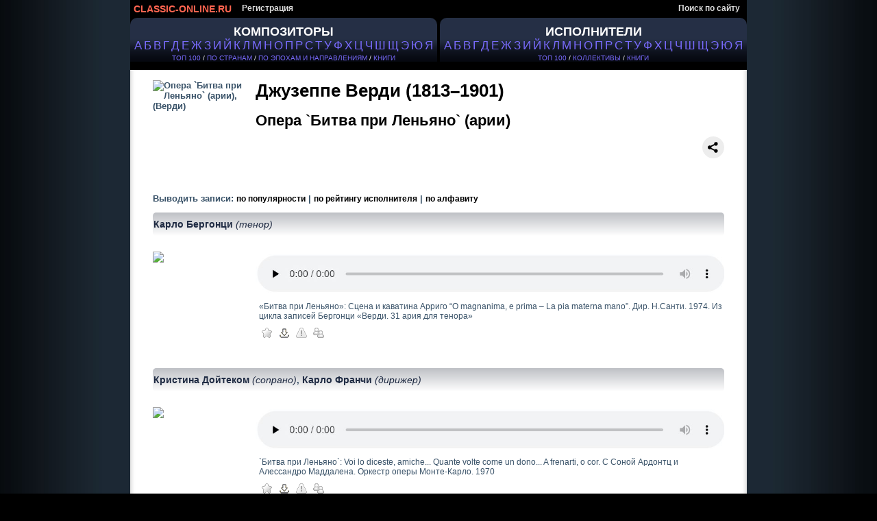

--- FILE ---
content_type: text/html; charset=cp1251
request_url: https://classic-online.ru/ru/production/82804
body_size: 6519
content:


<!DOCTYPE html>
<html>
<head>
<meta http-equiv="Content-Type" content="text/html;charset=windows-1251" />
<meta http-equiv="content-language" content="ru" />
<meta name="yandex-verification" content="1a5cc9602f4a0f7f" />
<meta name="google-site-verification" content="AWbY-l8vc1HTUI2u7BmfWH48fA-ark8ZoibZRx69Aww" />
<meta name='wmail-verification' content='587b065eddf955fd89a339482f2b4b60' />
<meta name="msvalidate.01" content="D62EC988651512A96A38F8D5595B1A59" />
<meta name="description" content='Опера `Битва при Леньяно` (арии),  - Верди, Джузеппе - слушать онлайн, скачать, ноты'/>
<meta name="keywords" content='Опера `Битва при Леньяно` (арии),  - Верди, Джузеппе - слушать онлайн, скачать, ноты' />





<title>Опера `Битва при Леньяно` (арии),  - Верди, Джузеппе - слушать онлайн, скачать, ноты</title>


<link href="/files/css/styles.css" rel="stylesheet" media="all" />


<link rel="icon" href="/favicon.ico" type="image/x-icon" />
<link rel="shortcut icon" href="/favicon.ico" type="image/x-icon" />


<script type="text/javascript" src="/_includes/jquery/jquery.js"></script>
<script type="text/javascript" src="/_includes/jquery/jquery.ocupload.js"></script>
<script type="text/javascript" src="/_includes/jquery/jquery.select.js"></script>
<script type="text/javascript" src="/_includes/jquery/facebox/facebox.js"></script>




<script type="text/javascript">
 <!--           

var audios = new Array(0);

jQuery(document).ready(function($) {
// Функция stop для Audio:
HTMLAudioElement.prototype.stop = function(){
this.pause();
this.currentTime = 0.0;
var s=this.src;
this.src='';
this.src=s;
}
function ForEnd(a,event) {
a.play();
}
function ForStop(b,event) {
for (var k = 0; k < (audios.length); k++){
if (audios[k][0]!=b){
audios[k][0].stop();
}
} 
}
for (var i = 0; i < (audios.length-1); i++){
audios[i][0].addEventListener('ended',ForEnd.bind(null, audios[i+1][0]));
audios[i][0].addEventListener("playing", ForStop.bind(null, audios[i][0]));
} 
if(audios.length>0){
audios[audios.length-1][0].addEventListener("playing", ForStop.bind(null, audios[audios.length-1][0])); 
}

})
-->
</script>






<script type="text/javascript">
 <!--           
jQuery(document).ready(function($) {
$('a[rel*=facebox]').facebox();
})
-->
</script>


<script type="text/javascript">
     var verifyCallback = function(response) {
        $('#captcha').attr('value', response);
		return false;
      };

      var onloadCallback = function() {
        var capID=grecaptcha.render('html_captcha', {
          'sitekey' : '6Lda4SwUAAAAAB2vrVqHKibubI95I0kDCdWnasL6',
		   'callback' : verifyCallback
        });
      };
    </script>










</head>
<body>



<div id="page">

<!-- header -->
<div id="hdr">

<!-- header menu -->


<div id="hm">


<ul id="nav">
<li>
<a href="/" id="logo_new" title="На главную">
CLASSIC-ONLINE.RU
</a></li>


<li><a href="/signup/">Регистрация</a></li>

<li style="float:right;"><a href="/search/">Поиск по сайту</a></li>






</ul>
</div>

























<!-- main menu -->

<div id="alphabet">

<div id="abc_left" style="padding-top:10px;">

<a href="/stat/?type=top_persons&amp;person_type=composer" >
<span style="font-size:18px;font-weight:bold;"  alt="Композиторы" title="Каталог композиторов" >КОМПОЗИТОРЫ</span></a><br />

<ul class="abc">
<li><a href="/ru/composers/%C0" style="font-size:16.5px;text-decoration:none!important;">А</a></li>
<li><a href="/ru/composers/%C1" style="font-size:16.5px;text-decoration:none!important;">Б</a></li>
<li><a href="/ru/composers/%C2" style="font-size:16.5px;text-decoration:none!important;">В</a></li>
<li><a href="/ru/composers/%C3" style="font-size:16.5px;text-decoration:none!important;">Г</a></li>
<li><a href="/ru/composers/%C4" style="font-size:16.5px;text-decoration:none!important;">Д</a></li>
<li><a href="/ru/composers/%C5" style="font-size:16.5px;text-decoration:none!important;">Е</a></li>
<li><a href="/ru/composers/%C6" style="font-size:16.5px;text-decoration:none!important;">Ж</a></li>
<li><a href="/ru/composers/%C7" style="font-size:16.5px;text-decoration:none!important;">З</a></li>
<li><a href="/ru/composers/%C8" style="font-size:16.5px;text-decoration:none!important;">И</a></li>
<li><a href="/ru/composers/%C9" style="font-size:16.5px;text-decoration:none!important;">Й</a></li>
<li><a href="/ru/composers/%CA" style="font-size:16.5px;text-decoration:none!important;">К</a></li>
<li><a href="/ru/composers/%CB" style="font-size:16.5px;text-decoration:none!important;">Л</a></li>
<li><a href="/ru/composers/%CC" style="font-size:16.5px;text-decoration:none!important;">М</a></li>
<li><a href="/ru/composers/%CD" style="font-size:16.5px;text-decoration:none!important;">Н</a></li>
<li><a href="/ru/composers/%CE" style="font-size:16.5px;text-decoration:none!important;">О</a></li>
<li><a href="/ru/composers/%CF" style="font-size:16.5px;text-decoration:none!important;">П</a></li>
<li><a href="/ru/composers/%D0" style="font-size:16.5px;text-decoration:none!important;">Р</a></li>
<li><a href="/ru/composers/%D1" style="font-size:16.5px;text-decoration:none!important;">С</a></li>
<li><a href="/ru/composers/%D2" style="font-size:16.5px;text-decoration:none!important;">Т</a></li>
<li><a href="/ru/composers/%D3" style="font-size:16.5px;text-decoration:none!important;">У</a></li>
<li><a href="/ru/composers/%D4" style="font-size:16.5px;text-decoration:none!important;">Ф</a></li>
<li><a href="/ru/composers/%D5" style="font-size:16.5px;text-decoration:none!important;">Х</a></li>
<li><a href="/ru/composers/%D6" style="font-size:16.5px;text-decoration:none!important;">Ц</a></li>
<li><a href="/ru/composers/%D7" style="font-size:16.5px;text-decoration:none!important;">Ч</a></li>
<li><a href="/ru/composers/%D8" style="font-size:16.5px;text-decoration:none!important;">Ш</a></li>
<li><a href="/ru/composers/%D9" style="font-size:16.5px;text-decoration:none!important;">Щ</a></li>
<li><a href="/ru/composers/%DD" style="font-size:16.5px;text-decoration:none!important;">Э</a></li>
<li><a href="/ru/composers/%DE" style="font-size:16.5px;text-decoration:none!important;">Ю</a></li>
<li><a href="/ru/composers/%DF" style="font-size:16.5px;text-decoration:none!important;">Я</a></li>
</ul>


<div class="top100" style="padding:3px 0;"><a href="/stat/?type=top_persons&amp;person_type=composer" >ТОП 100</a> /
<a href="/stat/?type=country_persons&amp;person_type=composer&amp;country=RUS" >ПО СТРАНАМ</a> /
<a href="/stat/?person_type=composer&type=genre_persons" >ПО ЭПОХАМ И НАПРАВЛЕНИЯМ</a> /


<a href="/actions/message.php?error=7" rel="facebox"  >КНИГИ</a>

</div>
</div>


<div  id="abc_right" style="padding-top:10px;">

<a href="/stat/?type=top_persons&amp;person_type=performer&amp;value=conductor"  >
<span style="font-size:18px;font-weight:bold;margin-top:10px;"  alt="Исполнители" title="Каталог исполнителей" >ИСПОЛНИТЕЛИ </span></a><br />

<ul class="abc">
<li><a href="/ru/performers/%C0"  style="font-size:16.5px;text-decoration:none!important;">А</a></li>
<li><a href="/ru/performers/%C1"  style="font-size:16.5px;text-decoration:none!important;">Б</a></li>
<li><a href="/ru/performers/%C2"  style="font-size:16.5px;text-decoration:none!important;">В</a></li>
<li><a href="/ru/performers/%C3"  style="font-size:16.5px;text-decoration:none!important;">Г</a></li>
<li><a href="/ru/performers/%C4"  style="font-size:16.5px;text-decoration:none!important;">Д</a></li>
<li><a href="/ru/performers/%C5"  style="font-size:16.5px;text-decoration:none!important;">Е</a></li>
<li><a href="/ru/performers/%C6"  style="font-size:16.5px;text-decoration:none!important;">Ж</a></li>
<li><a href="/ru/performers/%C7"  style="font-size:16.5px;text-decoration:none!important;">З</a></li>
<li><a href="/ru/performers/%C8"  style="font-size:16.5px;text-decoration:none!important;">И</a></li>
<li><a href="/ru/performers/%C9"  style="font-size:16.5px;text-decoration:none!important;">Й</a></li>
<li><a href="/ru/performers/%CA"  style="font-size:16.5px;text-decoration:none!important;">К</a></li>
<li><a href="/ru/performers/%CB"  style="font-size:16.5px;text-decoration:none!important;">Л</a></li>
<li><a href="/ru/performers/%CC"  style="font-size:16.5px;text-decoration:none!important;">М</a></li>
<li><a href="/ru/performers/%CD"  style="font-size:16.5px;text-decoration:none!important;">Н</a></li>
<li><a href="/ru/performers/%CE"  style="font-size:16.5px;text-decoration:none!important;">О</a></li>
<li><a href="/ru/performers/%CF"  style="font-size:16.5px;text-decoration:none!important;">П</a></li>
<li><a href="/ru/performers/%D0"  style="font-size:16.5px;text-decoration:none!important;">Р</a></li>
<li><a href="/ru/performers/%D1"  style="font-size:16.5px;text-decoration:none!important;">С</a></li>
<li><a href="/ru/performers/%D2"  style="font-size:16.5px;text-decoration:none!important;">Т</a></li>
<li><a href="/ru/performers/%D3"  style="font-size:16.5px;text-decoration:none!important;">У</a></li>
<li><a href="/ru/performers/%D4"  style="font-size:16.5px;text-decoration:none!important;">Ф</a></li>
<li><a href="/ru/performers/%D5"  style="font-size:16.5px;text-decoration:none!important;">Х</a></li>
<li><a href="/ru/performers/%D6"  style="font-size:16.5px;text-decoration:none!important;">Ц</a></li>
<li><a href="/ru/performers/%D7"  style="font-size:16.5px;text-decoration:none!important;">Ч</a></li>
<li><a href="/ru/performers/%D8"  style="font-size:16.5px;text-decoration:none!important;">Ш</a></li>
<li><a href="/ru/performers/%D9"  style="font-size:16.5px;text-decoration:none!important;">Щ</a></li>
<li><a href="/ru/performers/%DD"  style="font-size:16.5px;text-decoration:none!important;">Э</a></li>
<li><a href="/ru/performers/%DE"  style="font-size:16.5px;text-decoration:none!important;">Ю</a></li>
<li><a href="/ru/performers/%DF"  style="font-size:16.5px;text-decoration:none!important;">Я</a></li>
</ul>



<div class="top100" style="padding:3px 0;">
    
 <a href="/stat/?type=top_persons&amp;person_type=performer&amp;value=conductor"   >ТОП 100</a> /   
<a href="/collectives"  >КОЛЛЕКТИВЫ</a> /    





<a href="/actions/message.php?error=7" rel="facebox" >КНИГИ</a>

</div>
</div>


</div>

</div>
<br><br>





















<div id="vse">




	


<div class="cat">	
<div class="data-case">
<div class="data">
<div class="al">



<!--КОМПОЗИТОР-->
<!--/КОМПОЗИТОР-->






<!--ИСПОЛНИТЕЛЬ-->
<!--/ИСПОЛНИТЕЛЬ-->



<!--КОЛЛЕКТИВ-->
<!--/КОЛЛЕКТИВ-->



<!--ПРОИЗВЕДЕНИЕ-->
<link rel="canonical" href="https://classic-online.ru/ru/production/82804"/>


<table class="archive">
<tr class="padd">
<td class="border_left">&nbsp;</td>
<td class="top">

<br />




<div class="foto"   style="margin-right:20px;">
<img src="/uploads/000_jpg/114900/114831.jpg" align="left" style="max-width:130px;max-height:150px;" alt="Опера `Битва при Леньяно` (арии),  (Верди)" title="Опера `Битва при Леньяно` (арии),  (Верди)">
</div>




<div style="min-height:120px;">
<a href="/ru/composer/Verdi/41" style="color:#395268;">
<h2  style="color:#000;font-size:26px;">Джузеппе Верди (1813&ndash;1901)</h2>
</a>
<br>
<span style="color:#000;font-size:22px;">Опера `Битва при Леньяно` (арии)</span>
<br><br>





&nbsp;&nbsp;&nbsp;













<script src="https://yastatic.net/share2/share.js"></script>


<div class="ya-share2" style="display:inline!important;margin-top:-5px;float:right;"  data-curtain data-shape="round" data-color-scheme="blackwhite" data-limit="0" data-more-button-type="short" data-services="vkontakte,odnoklassniki,telegram,viber,whatsapp,skype"></div>



</div>






<div style="clear: both;"></div>















<div style="clear:both;"></div>


<br />
<span style="color:#395268;">
Выводить записи: <a href="?rating_sort=2" >по популярности</a> | <a href="?rating_sort=1" >по рейтингу исполнителя</a> | <a href="?rating_sort=0" >по алфавиту</a></span>








<br />
<div  class="performer_name">

<a href="/ru/performer/12566">
Карло Бергонци
<em style="font-weight:normal;"> (тенор)</em></a>




</div>
<br />
<div style="min-height:150px;">


<div class="foto">
<img src="/uploads/000_jpg/103800/103775.jpg" align="left" height="120px" style="padding: 0.6em 1em 0em 0" />
</div>



<div style="margin-left:150px;">


<div class="player_box">

<!--PLAYER-->

<div class="playerContainer"  style="padding-left:-0.8em;padding-top:0.8em;">
<a  href="/actions/message.php?error=11" rel="facebox" title="Слушать онлайн">
<img src="/files/img/player1.jpg" style="">
</a>
</div>





<!--FILE CONTENT-->
<div class="file_content"  style="padding-left:5px;padding-top:0.8em;">«Битва при Леньяно»: Сцена и каватина Арриго “O magnanima, e prima – La pia materna mano”. Дир. Н.Санти. 1974. Из цикла записей Бергонци «Верди. 31 ария для тенора»</div>
<!--END FILE CONTENT-->



<div class="listen"  style="padding-left:-0.8em;">




 

 
 
<!--USER INFO--> 
<!--END USER INFO--> 

 &nbsp;&nbsp;
 
<!--PLAYLIST-->
<a  href="/actions/message.php?error=7" rel="facebox" style="font-size:1em;text-decoration:none;">
<img src="/files/img/star_grey.png" onMouseOver="this.src='/files/img/star.png'" onMouseOut="this.src='/files/img/star_grey.png'"  title="Добавить в плейлист" /></a>
<!--END PLAYLIST-->

&nbsp;



<!--DOWNLOAD-->

<!--DOWNLOAD UNREGISTERED-->
<span><a  href="/actions/message.php?error=9" rel="facebox" style="text-decoration:none;">
<img src="/files/img/save2.png" onMouseOver="this.src='/files/img/save_gold.png'" onMouseOut="this.src='/files/img/save2.png'"  title="Скачать" />
</a></span>
<!--END DOWNLOAD UNREGISTERED-->

<!--END DOWNLOAD-->

&nbsp;

<!--COMPLAIN-->
<span id="incorrect_name_156295"><a   href="/actions/message.php?error=7" rel="facebox"  style="text-decoration:none;">
<img src="/files/img/attention_grey.png" onMouseOver="this.src='/files/img/attention.png'" onMouseOut="this.src='/files/img/attention_grey.png'"  title="Сообщить об ошибке" />
</a></span>

<!--END COMPLAIN-->

&nbsp;


<!--FORUM-->

<a  href="/actions/message.php?error=7" rel="facebox"   style="text-decoration:none;font-size:1em;"  >
<img src="/files/img/group_grey.png" onMouseOver="this.src='/files/img/group.png'" onMouseOut="this.src='/files/img/group_grey.png'"  title="Обсуждение" />

</a>

<!--END FORUM-->
&nbsp;



<!--THANKS-->
<div id="thanks_156295" style="display:none" rel="thanks"></div>
<!--END THANKS-->



















</div>




</div>





























</div>





</div>



<br />
<div  class="performer_name">

<a href="/ru/performer/20924">
Кристина Дойтеком
<em style="font-weight:normal;"> (сопрано)</em></a>, <a href="/ru/performer/17659">
Карло Франчи
<em style="font-weight:normal;"> (дирижер)</em></a>




</div>
<br />
<div style="min-height:150px;">


<div class="foto">
<img src="/uploads/000_jpg/189500/189490.jpg" align="left" height="120px" style="padding: 0.6em 1em 0em 0" />
</div>



<div style="margin-left:150px;">


<div class="player_box">

<!--PLAYER-->

<div class="playerContainer"  style="padding-left:-0.8em;padding-top:0.8em;">
<a  href="/actions/message.php?error=11" rel="facebox" title="Слушать онлайн">
<img src="/files/img/player1.jpg" style="">
</a>
</div>





<!--FILE CONTENT-->
<div class="file_content"  style="padding-left:5px;padding-top:0.8em;">`Битва при Леньяно`: Voi lo diceste, amiche... Quante volte come un dono... A frenarti, o cor. С Соной Ардонтц и Алессандро Маддалена. Оркестр оперы Монте-Карло.  1970</div>
<!--END FILE CONTENT-->



<div class="listen"  style="padding-left:-0.8em;">




 

 
 
<!--USER INFO--> 
<!--END USER INFO--> 

 &nbsp;&nbsp;
 
<!--PLAYLIST-->
<a  href="/actions/message.php?error=7" rel="facebox" style="font-size:1em;text-decoration:none;">
<img src="/files/img/star_grey.png" onMouseOver="this.src='/files/img/star.png'" onMouseOut="this.src='/files/img/star_grey.png'"  title="Добавить в плейлист" /></a>
<!--END PLAYLIST-->

&nbsp;



<!--DOWNLOAD-->

<!--DOWNLOAD UNREGISTERED-->
<span><a  href="/actions/message.php?error=9" rel="facebox" style="text-decoration:none;">
<img src="/files/img/save2.png" onMouseOver="this.src='/files/img/save_gold.png'" onMouseOut="this.src='/files/img/save2.png'"  title="Скачать" />
</a></span>
<!--END DOWNLOAD UNREGISTERED-->

<!--END DOWNLOAD-->

&nbsp;

<!--COMPLAIN-->
<span id="incorrect_name_150985"><a   href="/actions/message.php?error=7" rel="facebox"  style="text-decoration:none;">
<img src="/files/img/attention_grey.png" onMouseOver="this.src='/files/img/attention.png'" onMouseOut="this.src='/files/img/attention_grey.png'"  title="Сообщить об ошибке" />
</a></span>

<!--END COMPLAIN-->

&nbsp;


<!--FORUM-->

<a  href="/actions/message.php?error=7" rel="facebox"   style="text-decoration:none;font-size:1em;"  >
<img src="/files/img/group_grey.png" onMouseOver="this.src='/files/img/group.png'" onMouseOut="this.src='/files/img/group_grey.png'"  title="Обсуждение" />

</a>

<!--END FORUM-->
&nbsp;



<!--THANKS-->
<div id="thanks_150985" style="display:none" rel="thanks"></div>
<!--END THANKS-->



















</div>




</div>





























</div>





</div>



<br />
<div  class="performer_name">

<a href="/ru/performer/45186">
Франческо Мели
<em style="font-weight:normal;"> (тенор)</em></a>, <a href="/ru/performer/40582">
Фабио Армилиато
<em style="font-weight:normal;"> (тенор)</em></a>, <a href="/ru/collective/176">
Оркестр Флорентийского музыкального мая</a>




</div>
<br />
<div style="min-height:150px;">


<div class="foto">
<img src="/uploads/000_jpg/353500/353483.jpg" align="left" height="120px" style="padding: 0.6em 1em 0em 0" />
</div>



<div style="margin-left:150px;">


<div class="player_box">

<!--PLAYER-->

<div class="playerContainer"  style="padding-left:-0.8em;padding-top:0.8em;">
<a  href="/actions/message.php?error=11" rel="facebox" title="Слушать онлайн">
<img src="/files/img/player1.jpg" style="">
</a>
</div>





<!--FILE CONTENT-->
<div class="file_content"  style="padding-left:5px;padding-top:0.8em;">Act I_ O magnanima e prima... La pia materna mano</div>
<!--END FILE CONTENT-->



<div class="listen"  style="padding-left:-0.8em;">




 

 
 
<!--USER INFO--> 
<!--END USER INFO--> 

 &nbsp;&nbsp;
 
<!--PLAYLIST-->
<a  href="/actions/message.php?error=7" rel="facebox" style="font-size:1em;text-decoration:none;">
<img src="/files/img/star_grey.png" onMouseOver="this.src='/files/img/star.png'" onMouseOut="this.src='/files/img/star_grey.png'"  title="Добавить в плейлист" /></a>
<!--END PLAYLIST-->

&nbsp;



<!--DOWNLOAD-->

<!--DOWNLOAD UNREGISTERED-->
<span><a  href="/actions/message.php?error=9" rel="facebox" style="text-decoration:none;">
<img src="/files/img/save2.png" onMouseOver="this.src='/files/img/save_gold.png'" onMouseOut="this.src='/files/img/save2.png'"  title="Скачать" />
</a></span>
<!--END DOWNLOAD UNREGISTERED-->

<!--END DOWNLOAD-->

&nbsp;

<!--COMPLAIN-->
<span id="incorrect_name_335431"><a   href="/actions/message.php?error=7" rel="facebox"  style="text-decoration:none;">
<img src="/files/img/attention_grey.png" onMouseOver="this.src='/files/img/attention.png'" onMouseOut="this.src='/files/img/attention_grey.png'"  title="Сообщить об ошибке" />
</a></span>

<!--END COMPLAIN-->

&nbsp;


<!--FORUM-->

<a  href="/actions/message.php?error=7" rel="facebox"   style="text-decoration:none;font-size:1em;"  >
<img src="/files/img/group_grey.png" onMouseOver="this.src='/files/img/group.png'" onMouseOut="this.src='/files/img/group_grey.png'"  title="Обсуждение" />

</a>

<!--END FORUM-->
&nbsp;



<!--THANKS-->
<div id="thanks_335431" style="display:none" rel="thanks"></div>
<!--END THANKS-->



















</div>




</div>





























</div>





</div>



<br />
<div  class="performer_name">

<a href="/ru/performer/46541">
Полина Шабунина
<em style="font-weight:normal;"> (сопрано)</em></a>, <a href="/ru/performer/43543">
Карина Погосбекова
<em style="font-weight:normal;"> (фортепиано)</em></a>




</div>
<br />
<div style="min-height:150px;">


<div class="foto">
<img src="/uploads/000_jpg/355900/355821.jpg" align="left" height="120px" style="padding: 0.6em 1em 0em 0" />
</div>



<div style="margin-left:150px;">


<div class="player_box">

<!--PLAYER-->

<div class="playerContainer"  style="padding-left:-0.8em;padding-top:0.8em;">
<a  href="/actions/message.php?error=11" rel="facebox" title="Слушать онлайн">
<img src="/files/img/player1.jpg" style="">
</a>
</div>





<!--FILE CONTENT-->
<div class="file_content"  style="padding-left:5px;padding-top:0.8em;">Ария Лиды «Voi lo diceste... Quante volte» // XVII Международный конкурс имени П.И. Чайковского, II тур. Санкт-Петербург, Зал Мусоргского (Мариинский-2), 25.06.2023.</div>
<!--END FILE CONTENT-->



<div class="listen"  style="padding-left:-0.8em;">




 

 
 
<!--USER INFO--> 
<!--END USER INFO--> 

 &nbsp;&nbsp;
 
<!--PLAYLIST-->
<a  href="/actions/message.php?error=7" rel="facebox" style="font-size:1em;text-decoration:none;">
<img src="/files/img/star_grey.png" onMouseOver="this.src='/files/img/star.png'" onMouseOut="this.src='/files/img/star_grey.png'"  title="Добавить в плейлист" /></a>
<!--END PLAYLIST-->

&nbsp;



<!--DOWNLOAD-->

<!--DOWNLOAD UNREGISTERED-->
<span><a  href="/actions/message.php?error=9" rel="facebox" style="text-decoration:none;">
<img src="/files/img/save2.png" onMouseOver="this.src='/files/img/save_gold.png'" onMouseOut="this.src='/files/img/save2.png'"  title="Скачать" />
</a></span>
<!--END DOWNLOAD UNREGISTERED-->

<!--END DOWNLOAD-->

&nbsp;

<!--COMPLAIN-->
<span id="incorrect_name_323234"><a   href="/actions/message.php?error=7" rel="facebox"  style="text-decoration:none;">
<img src="/files/img/attention_grey.png" onMouseOver="this.src='/files/img/attention.png'" onMouseOut="this.src='/files/img/attention_grey.png'"  title="Сообщить об ошибке" />
</a></span>

<!--END COMPLAIN-->

&nbsp;


<!--FORUM-->

<a  href="/actions/message.php?error=7" rel="facebox"   style="text-decoration:none;font-size:1em;"  >
<img src="/files/img/group_grey.png" onMouseOver="this.src='/files/img/group.png'" onMouseOut="this.src='/files/img/group_grey.png'"  title="Обсуждение" />

</a>

<!--END FORUM-->
&nbsp;



<!--THANKS-->
<div id="thanks_323234" style="display:none" rel="thanks"></div>
<!--END THANKS-->



















</div>




</div>





























</div>





</div>













</td>
<td class="border_right">&nbsp;</td>
</tr>



<tr>
<td class="border_left">&nbsp;</td>
<td><br /><br />&nbsp; </td>
<td class="border_right">&nbsp;</td>
</tr>


<tr>
<td class="left_bottom_corner">&nbsp;</td>
<td class="bottom">&nbsp;</td>
<td class="right_bottom_corner">&nbsp;</td>
</tr>
</table>
<!--/ПРОИЗВЕДЕНИЕ-->


<!--ПЛЕЙЛИСТ-->
<!--/ПЛЕЙЛИСТ-->










<!--ФАЙЛ-->
<!--/ФАЙЛ-->





</div></div></div></div>









    

<script  type="text/javascript">
<!--

 //PLAYLIST
    function add_to_playlist(file_id){
      var v = { 'do'        : 'add_to_playlist',
			          'file_id'       : file_id
			      };
    $.ajax({
        'type' : 'POST',
        'url'  : "/ajax/ajax.php",
        'data' : v,
        'dataType' : 'json',
        'success' : refresh
         });
         }
	
	function refresh(res) {
      if (res.msg=='OK') {
        $("#add_to_playlist_"+res.file_id).empty().html('<a href="javascript:;" onclick="delete_from_playlist('+res.file_id+')" class="add_to_playlist"><img src="/files/img/star.png" title="Удалить из плейлиста" /></a>');
      } else {
        $.facebox({ ajax: '/actions/login.php?error=1' });
      }
    }

	function delete_from_playlist(file_id){
      var v = { 'do'        : 'delete_from_playlist',
			          'file_id'       : file_id
			      };
    $.ajax({
        'type' : 'POST',
        'url'  : "/ajax/ajax.php",
        'data' : v,
        'dataType' : 'json',
        'success' : refresh_del
         });
         }
	
	function refresh_del(res) {
      if (res.msg=='OK') {
        $("#add_to_playlist_"+res.file_id).empty().html('<a href="javascript:;" onclick="add_to_playlist('+res.file_id+')" class="add_to_playlist"><img src="/files/img/star_grey.png" onMouseOver="this.src=\'/files/img/star.png\'" onMouseOut="this.src=\'/files/img/star_grey.png\'"  title="Добавить в плейлист" /></a>');
      } else {
        $.facebox({ ajax: '/actions/login.php?message='+res.msg });
        /*alert(res.msg);*/
      }
    }
    
 
 
 
 	function incorrect_name(file_id) {
  $("#incorrect_name_"+file_id).empty();
    
    var v = { 'do'        : 'incorrect_name',
			  'file_id'   : file_id
			      };
    $.ajax({
        'type' : 'POST',
        'url'  : "/ajax/ajax.php",
        'data' : v,
        'dataType' : 'json',
        'success' : refresh_in
         });
}

	function refresh_in(res) {
      if (res.msg=='OK') {
      } else {
        alert(res.msg);
      }
    }
    
 
 
  
 //RATING
 
	function rate(file_id, rate) {
    
    $("#rating_"+file_id).empty().html('<img src="/files/images/working.gif">');
    
    var v = { 'do'        : 'rate',
			        'file_id'   : file_id,
			        'rate'      : rate
			      };
    $.ajax({
        'type' : 'POST',
        'url'  : "/ajax/ajax.php",
        'data' : v,
        'dataType' : 'json',
        'success' : refresh_rate
         });
}

	function refresh_rate(res) {
      if (res.msg=='OK') {
        $("#rating_"+res.file_id).empty().html(res.result);
      } else {
        alert(res.msg);
      }
    }
    

	
	
	function showVoters(FILE_ID,PAGE) {
  if (openedVotersList == FILE_ID) {
    hideVoters(FILE_ID);
    openedVotersList = 0;
    return false;
  }
  openedVotersList = FILE_ID;
  if ( $("#raitingvoters_" + FILE_ID).html() != '' ) {
    $("[rel*=raitingvoters]").hide('slow');
    $("#raitingvoters_" + FILE_ID).show('slow');
  } else {
    var v = { 'do'        : 'get_voters',
			  'file_id'   : FILE_ID
			      };
    $.ajax({
        'type' : 'POST',
        'url'  : "/ajax/ajax.php",
        'data' : v,
        'dataType' : 'json',
        'success' : showVotersResult
         });
  }
  return false;
}

function showVotersResult(res) {
  $("[rel*=raitingvoters]").hide('slow');
  $("#raitingvoters_" + res.file_id).html(res.msg).show('slow');
}

function hideVoters(FILE_ID) {
    $("#raitingvoters_" + FILE_ID).hide('slow');
    return false;
}

var openedVotersList = 0;





//THANKS

function showThanks(FILE_ID,PAGE) {
  if (openedThanksList == FILE_ID) {
    hideThanks(FILE_ID);
    openedThanksList = 0;
    return false;
  }
  openedThanksList = FILE_ID;
  if ( $("#thanks_" + FILE_ID).html() != '' ) {
    $("[rel*=thanks]").hide('slow');
    $("#thanks_" + FILE_ID).show('slow');
  } else {
    var v = { 'do'        : 'get_thanks',
			  'file_id'   : FILE_ID
			      };
    $.ajax({
        'type' : 'POST',
        'url'  : "/ajax/ajax.php",
        'data' : v,
        'dataType' : 'json',
        'success' : showThanksResult
         });
  }
  return false;
}

function showThanksResult(res) {
  $("[rel*=thanks]").hide('slow');
  $("#thanks_" + res.file_id).html(res.msg).show('slow');
}

function hideThanks(FILE_ID) {
    $("#thanks_" + FILE_ID).hide('slow');
    return false;
}

var openedThanksList = 0;



//AGREES

	function add_agree(comment_id) {
	
	$("#agrees_cnt_"+comment_id).empty().html('<img src="/files/images/working.gif">');
  
  var v = { 	'do' : 'update_agrees',
				'comment_id'     : comment_id
			      };
    $.ajax({
        'type' : 'POST',
        'url'  : "/ajax/ajax.php",
        'data' : v,
        'dataType' : 'json',
        'success' : refresh_agrees
         });
         }

		 
		 
	function refresh_agrees(res) {
         if (res.msg=='OK') {
			
			$("#add_agrees_"+res.comment_id+' a' ).empty().html("<img src='"+res.src+"' onMouseOver=\"this.src='"+res.src_old+"'\" onMouseOut=\"this.src='"+res.src+"'\" style=\"vertical-align:middle;height:16px;width:16px;\" title='"+res.title+"' />");
			
			$("#agrees_cnt_"+res.comment_id).empty().html("<span>"+res.agrees_cnt+"</span>");
			$('a[rel*=facebox3_'+res.comment_id+']').facebox();
			
		} else {
			$("#agrees_cnt_"+res.comment_id).empty().html("<span>"+res.agrees_cnt+"</span>");
			
         }
}



//THANKS

	function add_thanks(file_id) {
	
$("#thanks_cnt_"+file_id).empty().html('<img src="/files/images/working.gif">');

	
    var v = { 'do' : 'thanks',
			  'file_id'     : file_id

			};
    $.ajax({
        'type' : 'POST',
        'url'  : "/ajax/ajax.php",
        'data' : v,
        'dataType' : 'json',
        'success' : refresh_thanks
         });
         }

		 
		 
	function refresh_thanks(res) {
         if (res.msg=='OK') {
			 
		
			$("#add_thanks_"+res.file_id+' a' ).empty().html("<img src='"+res.src+"' onMouseOver=\"this.src='"+res.src_old+"'\" onMouseOut=\"this.src='"+res.src+"'\"   title='"+res.title+"' />");
		
			$("#thanks_cnt_"+res.file_id).empty().html("<span style='text-decoration:none;font-size:1em;font-weight:bold;'>("+res.thanks_cnt+")</span>");
			
		}else{
			
			$("#thanks_cnt_"+res.file_id).empty().html("<span style='text-decoration:none;font-size:1em;font-weight:bold;'>("+res.thanks_cnt+")</span>");

		}
}

-->
</script>

</div><!-- END fo #vse div-->


<!-- Footer -->
<div id="ftr">


<a href="mailto:classic-online@bk.ru"  rel="nofollow">classic-online@bk.ru</a>

<br /><br />
<a href="/privacy" rel="nofollow">Политика конфиденциальности</a> | <a href="/terms_ru" rel="nofollow">Пользовательское соглашение</a>
<br /><br />




<!-- counters -->

		  <!--LiveInternet counter-->
<script type="text/javascript"><!--
document.write("<a href='//www.liveinternet.ru/click' "+
"target=_blank><img src='//counter.yadro.ru/hit?t44.5;r"+
escape(document.referrer)+((typeof(screen)=="undefined")?"":
";s"+screen.width+"*"+screen.height+"*"+(screen.colorDepth?
screen.colorDepth:screen.pixelDepth))+";u"+escape(document.URL)+
";"+Math.random()+
"' alt='' title='LiveInternet' "+
"border='0' width='31' height='31'><\/a>")
//--></script><!--/LiveInternet-->

<!-- Yandex.Metrika counter -->
<div style="display:none;"><script type="text/javascript">
(function(w, c) {
    (w[c] = w[c] || []).push(function() {
        try {
            w.yaCounter3631339 = new Ya.Metrika({id:3631339,
                    clickmap:true,
                    trackLinks:true});
        }
        catch(e) { }
    });
})(window, 'yandex_metrika_callbacks');
</script></div>
<script src="//mc.yandex.ru/metrika/watch_visor.js" type="text/javascript" defer="defer"></script>
<noscript><div><img src="//mc.yandex.ru/watch/3631339" style="position:absolute; left:-9999px;" alt="" /></div></noscript>
<!-- /Yandex.Metrika counter -->





</div> <!-- END fo #footer div-->





</div><!-- END fo #page div-->




<!--google-->	

<script  type="text/javascript">
<!--
  var _gaq = _gaq || [];
  _gaq.push(['_setAccount', 'UA-18621388-1']);
  _gaq.push(['_trackPageview']);

  (function() {
    var ga = document.createElement('script'); ga.type = 'text/javascript'; ga.async = true;
    ga.src = ('https:' == document.location.protocol ? 'https://ssl' : 'http://www') + '.google-analytics.com/ga.js';
    var s = document.getElementsByTagName('script')[0]; s.parentNode.insertBefore(ga, s);
  })();

-->
</script>
	
<!--end google-->	



</body>
</html>
		







